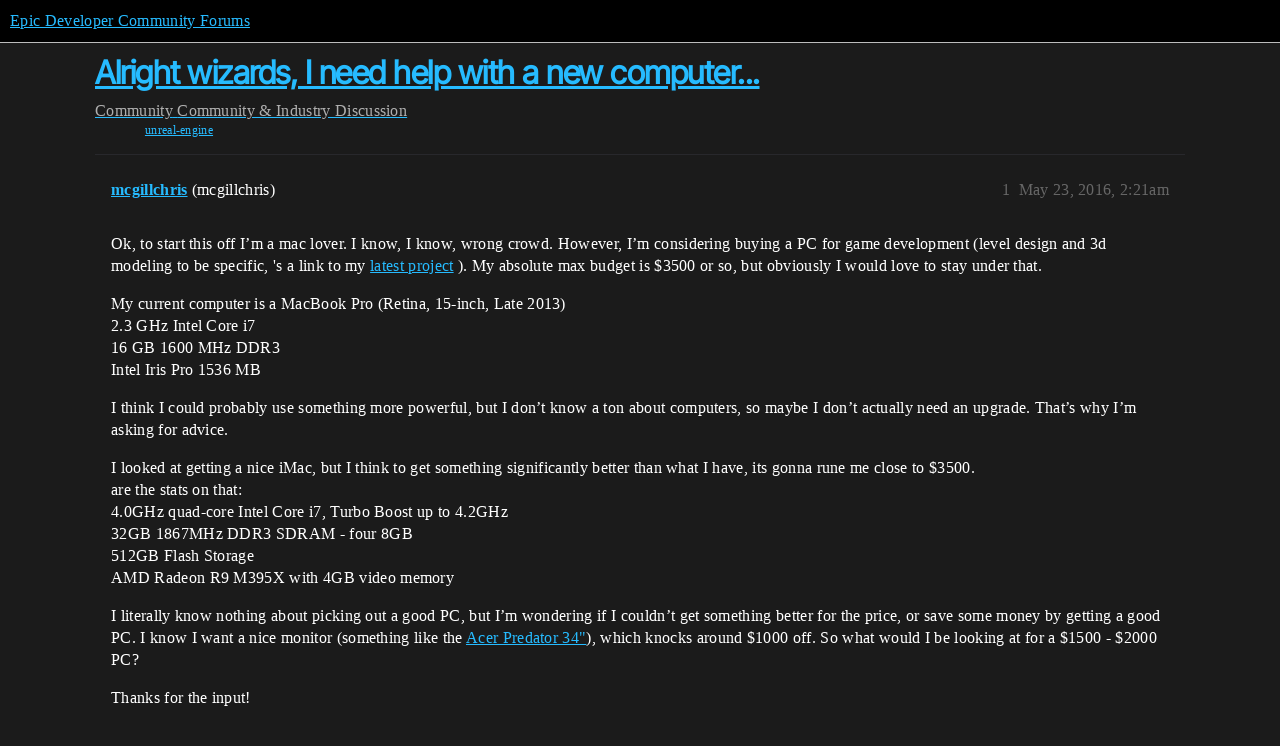

--- FILE ---
content_type: text/html; charset=utf-8
request_url: https://forums.unrealengine.com/t/alright-wizards-i-need-help-with-a-new-computer/64502
body_size: 8604
content:
<!DOCTYPE html>
<html lang="en">
  <head>
    <meta charset="utf-8">
    <title>Alright wizards, I need help with a new computer... - Community &amp; Industry Discussion - Epic Developer Community Forums</title>
    <meta name="description" content="Ok, to start this off I’m a mac lover. I know, I know, wrong crowd. However, I’m considering buying a PC for game development (level design and 3d modeling to be specific, &amp;#39;s a link to my latest project ). My absolute ma&amp;hellip;">
    <meta name="generator" content="Discourse 2026.1.0-latest - https://github.com/discourse/discourse version 7a50e089a0d689eeadfcc6995ad17637d6883e94">
<link rel="icon" type="image/png" href="https://d3kjluh73b9h9o.cloudfront.net/optimized/4X/4/f/c/4fc78ce65be09c7e97b60a65447c99c078aca16b_2_32x32.png">
<link rel="apple-touch-icon" type="image/png" href="https://d3kjluh73b9h9o.cloudfront.net/optimized/4X/7/1/3/713c9d3f58553f0de89543d76a8a3a2779dc9fa4_2_180x180.png">
<meta name="theme-color" media="all" content="#000000">

<meta name="color-scheme" content="dark">

<meta name="viewport" content="width=device-width, initial-scale=1.0, minimum-scale=1.0, viewport-fit=cover">
<link rel="canonical" href="https://forums.unrealengine.com/t/alright-wizards-i-need-help-with-a-new-computer/64502" />


<link rel="search" type="application/opensearchdescription+xml" href="https://forums.unrealengine.com/opensearch.xml" title="Epic Developer Community Forums Search">

    
    <link href="https://d1ap1mz92jnks1.cloudfront.net/stylesheets/color_definitions_default_26_14_b046dbbfbaa042ad750b26db98e5d4d9b897a99a.css?__ws=forums.unrealengine.com" media="all" rel="stylesheet" class="light-scheme" data-scheme-id="26"/>

<link href="https://d1ap1mz92jnks1.cloudfront.net/stylesheets/common_674a1dd2d870fefe802b7b9b132784766531e94b.css?__ws=forums.unrealengine.com" media="all" rel="stylesheet" data-target="common"  />

  <link href="https://d1ap1mz92jnks1.cloudfront.net/stylesheets/mobile_674a1dd2d870fefe802b7b9b132784766531e94b.css?__ws=forums.unrealengine.com" media="(max-width: 39.99999rem)" rel="stylesheet" data-target="mobile"  />
  <link href="https://d1ap1mz92jnks1.cloudfront.net/stylesheets/desktop_674a1dd2d870fefe802b7b9b132784766531e94b.css?__ws=forums.unrealengine.com" media="(min-width: 40rem)" rel="stylesheet" data-target="desktop"  />



    <link href="https://d1ap1mz92jnks1.cloudfront.net/stylesheets/checklist_674a1dd2d870fefe802b7b9b132784766531e94b.css?__ws=forums.unrealengine.com" media="all" rel="stylesheet" data-target="checklist"  />
    <link href="https://d1ap1mz92jnks1.cloudfront.net/stylesheets/discourse-assign_674a1dd2d870fefe802b7b9b132784766531e94b.css?__ws=forums.unrealengine.com" media="all" rel="stylesheet" data-target="discourse-assign"  />
    <link href="https://d1ap1mz92jnks1.cloudfront.net/stylesheets/discourse-data-explorer_674a1dd2d870fefe802b7b9b132784766531e94b.css?__ws=forums.unrealengine.com" media="all" rel="stylesheet" data-target="discourse-data-explorer"  />
    <link href="https://d1ap1mz92jnks1.cloudfront.net/stylesheets/discourse-details_674a1dd2d870fefe802b7b9b132784766531e94b.css?__ws=forums.unrealengine.com" media="all" rel="stylesheet" data-target="discourse-details"  />
    <link href="https://d1ap1mz92jnks1.cloudfront.net/stylesheets/discourse-epic-games_674a1dd2d870fefe802b7b9b132784766531e94b.css?__ws=forums.unrealengine.com" media="all" rel="stylesheet" data-target="discourse-epic-games"  />
    <link href="https://d1ap1mz92jnks1.cloudfront.net/stylesheets/discourse-epic-sso_674a1dd2d870fefe802b7b9b132784766531e94b.css?__ws=forums.unrealengine.com" media="all" rel="stylesheet" data-target="discourse-epic-sso"  />
    <link href="https://d1ap1mz92jnks1.cloudfront.net/stylesheets/discourse-lazy-videos_674a1dd2d870fefe802b7b9b132784766531e94b.css?__ws=forums.unrealengine.com" media="all" rel="stylesheet" data-target="discourse-lazy-videos"  />
    <link href="https://d1ap1mz92jnks1.cloudfront.net/stylesheets/discourse-local-dates_674a1dd2d870fefe802b7b9b132784766531e94b.css?__ws=forums.unrealengine.com" media="all" rel="stylesheet" data-target="discourse-local-dates"  />
    <link href="https://d1ap1mz92jnks1.cloudfront.net/stylesheets/discourse-narrative-bot_674a1dd2d870fefe802b7b9b132784766531e94b.css?__ws=forums.unrealengine.com" media="all" rel="stylesheet" data-target="discourse-narrative-bot"  />
    <link href="https://d1ap1mz92jnks1.cloudfront.net/stylesheets/discourse-presence_674a1dd2d870fefe802b7b9b132784766531e94b.css?__ws=forums.unrealengine.com" media="all" rel="stylesheet" data-target="discourse-presence"  />
    <link href="https://d1ap1mz92jnks1.cloudfront.net/stylesheets/discourse-solved_674a1dd2d870fefe802b7b9b132784766531e94b.css?__ws=forums.unrealengine.com" media="all" rel="stylesheet" data-target="discourse-solved"  />
    <link href="https://d1ap1mz92jnks1.cloudfront.net/stylesheets/discourse-templates_674a1dd2d870fefe802b7b9b132784766531e94b.css?__ws=forums.unrealengine.com" media="all" rel="stylesheet" data-target="discourse-templates"  />
    <link href="https://d1ap1mz92jnks1.cloudfront.net/stylesheets/discourse-topic-voting_674a1dd2d870fefe802b7b9b132784766531e94b.css?__ws=forums.unrealengine.com" media="all" rel="stylesheet" data-target="discourse-topic-voting"  />
    <link href="https://d1ap1mz92jnks1.cloudfront.net/stylesheets/footnote_674a1dd2d870fefe802b7b9b132784766531e94b.css?__ws=forums.unrealengine.com" media="all" rel="stylesheet" data-target="footnote"  />
    <link href="https://d1ap1mz92jnks1.cloudfront.net/stylesheets/hosted-site_674a1dd2d870fefe802b7b9b132784766531e94b.css?__ws=forums.unrealengine.com" media="all" rel="stylesheet" data-target="hosted-site"  />
    <link href="https://d1ap1mz92jnks1.cloudfront.net/stylesheets/poll_674a1dd2d870fefe802b7b9b132784766531e94b.css?__ws=forums.unrealengine.com" media="all" rel="stylesheet" data-target="poll"  />
    <link href="https://d1ap1mz92jnks1.cloudfront.net/stylesheets/spoiler-alert_674a1dd2d870fefe802b7b9b132784766531e94b.css?__ws=forums.unrealengine.com" media="all" rel="stylesheet" data-target="spoiler-alert"  />
    <link href="https://d1ap1mz92jnks1.cloudfront.net/stylesheets/discourse-assign_mobile_674a1dd2d870fefe802b7b9b132784766531e94b.css?__ws=forums.unrealengine.com" media="(max-width: 39.99999rem)" rel="stylesheet" data-target="discourse-assign_mobile"  />
    <link href="https://d1ap1mz92jnks1.cloudfront.net/stylesheets/discourse-epic-games_mobile_674a1dd2d870fefe802b7b9b132784766531e94b.css?__ws=forums.unrealengine.com" media="(max-width: 39.99999rem)" rel="stylesheet" data-target="discourse-epic-games_mobile"  />
    <link href="https://d1ap1mz92jnks1.cloudfront.net/stylesheets/discourse-solved_mobile_674a1dd2d870fefe802b7b9b132784766531e94b.css?__ws=forums.unrealengine.com" media="(max-width: 39.99999rem)" rel="stylesheet" data-target="discourse-solved_mobile"  />
    <link href="https://d1ap1mz92jnks1.cloudfront.net/stylesheets/discourse-topic-voting_mobile_674a1dd2d870fefe802b7b9b132784766531e94b.css?__ws=forums.unrealengine.com" media="(max-width: 39.99999rem)" rel="stylesheet" data-target="discourse-topic-voting_mobile"  />
    <link href="https://d1ap1mz92jnks1.cloudfront.net/stylesheets/discourse-epic-games_desktop_674a1dd2d870fefe802b7b9b132784766531e94b.css?__ws=forums.unrealengine.com" media="(min-width: 40rem)" rel="stylesheet" data-target="discourse-epic-games_desktop"  />
    <link href="https://d1ap1mz92jnks1.cloudfront.net/stylesheets/discourse-topic-voting_desktop_674a1dd2d870fefe802b7b9b132784766531e94b.css?__ws=forums.unrealengine.com" media="(min-width: 40rem)" rel="stylesheet" data-target="discourse-topic-voting_desktop"  />
    <link href="https://d1ap1mz92jnks1.cloudfront.net/stylesheets/poll_desktop_674a1dd2d870fefe802b7b9b132784766531e94b.css?__ws=forums.unrealengine.com" media="(min-width: 40rem)" rel="stylesheet" data-target="poll_desktop"  />

  <link href="https://d1ap1mz92jnks1.cloudfront.net/stylesheets/common_theme_24_ba61eb7120d64056ff56021a993cca7d3c88c3dc.css?__ws=forums.unrealengine.com" media="all" rel="stylesheet" data-target="common_theme" data-theme-id="24" data-theme-name="topic excerpts"/>
<link href="https://d1ap1mz92jnks1.cloudfront.net/stylesheets/common_theme_11_dc6a3cdf1ab11d2c7c7b7de3ebd818c55f2303f6.css?__ws=forums.unrealengine.com" media="all" rel="stylesheet" data-target="common_theme" data-theme-id="11" data-theme-name="topic thumbnails"/>
<link href="https://d1ap1mz92jnks1.cloudfront.net/stylesheets/common_theme_20_9d7606f36a9a8747ef26bc848d0852201642fb45.css?__ws=forums.unrealengine.com" media="all" rel="stylesheet" data-target="common_theme" data-theme-id="20" data-theme-name="verse syntax highlighting"/>
<link href="https://d1ap1mz92jnks1.cloudfront.net/stylesheets/common_theme_30_d4ce8c62436011761614321556691083a4b3c689.css?__ws=forums.unrealengine.com" media="all" rel="stylesheet" data-target="common_theme" data-theme-id="30" data-theme-name="hotfix: ipad scroll topic header"/>
<link href="https://d1ap1mz92jnks1.cloudfront.net/stylesheets/common_theme_34_631549a1517edfe73fb86c9bc63d59c79b5b5820.css?__ws=forums.unrealengine.com" media="all" rel="stylesheet" data-target="common_theme" data-theme-id="34" data-theme-name="hotfixes"/>
<link href="https://d1ap1mz92jnks1.cloudfront.net/stylesheets/common_theme_18_9c136338fe3eb296923334a825a66796cc1c8512.css?__ws=forums.unrealengine.com" media="all" rel="stylesheet" data-target="common_theme" data-theme-id="18" data-theme-name="temporary styles"/>
    <link href="https://d1ap1mz92jnks1.cloudfront.net/stylesheets/mobile_theme_11_72cfd187a99c42990e700513b466cc22160151cd.css?__ws=forums.unrealengine.com" media="(max-width: 39.99999rem)" rel="stylesheet" data-target="mobile_theme" data-theme-id="11" data-theme-name="topic thumbnails"/>
<link href="https://d1ap1mz92jnks1.cloudfront.net/stylesheets/mobile_theme_18_2e1e416c2311d675b7a56058dc59e9228154efe7.css?__ws=forums.unrealengine.com" media="(max-width: 39.99999rem)" rel="stylesheet" data-target="mobile_theme" data-theme-id="18" data-theme-name="temporary styles"/>
    

    
    
        <link rel="alternate nofollow" type="application/rss+xml" title="RSS feed of &#39;Alright wizards, I need help with a new computer...&#39;" href="https://forums.unrealengine.com/t/alright-wizards-i-need-help-with-a-new-computer/64502.rss" />
    <meta property="og:site_name" content="Epic Developer Community Forums" />
<meta property="og:type" content="website" />
<meta name="twitter:card" content="summary_large_image" />
<meta name="twitter:image" content="https://d3kjluh73b9h9o.cloudfront.net/original/4X/2/9/b/29baba797e2c83ded8d953a8b17e3828436ca428.png" />
<meta property="og:image" content="https://d3kjluh73b9h9o.cloudfront.net/original/4X/4/b/2/4b280f634b056c5ef927c55b924c348550827f02.png" />
<meta property="og:url" content="https://forums.unrealengine.com/t/alright-wizards-i-need-help-with-a-new-computer/64502" />
<meta name="twitter:url" content="https://forums.unrealengine.com/t/alright-wizards-i-need-help-with-a-new-computer/64502" />
<meta property="og:title" content="Alright wizards, I need help with a new computer..." />
<meta name="twitter:title" content="Alright wizards, I need help with a new computer..." />
<meta property="og:description" content="Ok, to start this off I’m a mac lover. I know, I know, wrong crowd. However, I’m considering buying a PC for game development (level design and 3d modeling to be specific, &#39;s a link to my latest project ). My absolute max budget is $3500 or so, but obviously I would love to stay under that.  My current computer is a MacBook Pro (Retina, 15-inch, Late 2013)  2.3 GHz Intel Core i7  16 GB 1600 MHz DDR3  Intel Iris Pro 1536 MB  I think I could probably use something more powerful, but I don’t know a..." />
<meta name="twitter:description" content="Ok, to start this off I’m a mac lover. I know, I know, wrong crowd. However, I’m considering buying a PC for game development (level design and 3d modeling to be specific, &#39;s a link to my latest project ). My absolute max budget is $3500 or so, but obviously I would love to stay under that.  My current computer is a MacBook Pro (Retina, 15-inch, Late 2013)  2.3 GHz Intel Core i7  16 GB 1600 MHz DDR3  Intel Iris Pro 1536 MB  I think I could probably use something more powerful, but I don’t know a..." />
<meta property="og:article:section" content="Community" />
<meta property="og:article:section:color" content="1b1b1b" />
<meta property="og:article:section" content="Community &amp; Industry Discussion" />
<meta property="og:article:section:color" content="2AE5B3" />
<meta property="og:article:tag" content="unreal-engine" />
<meta property="article:published_time" content="2016-05-23T02:21:18+00:00" />
<meta property="og:ignore_canonical" content="true" />

        <link rel="next" href="/t/alright-wizards-i-need-help-with-a-new-computer/64502?page=2">

    
  </head>
  <body class="crawler ">
    
    <header>
  <a href="/">Epic Developer Community Forums</a>
</header>

    <div id="main-outlet" class="wrap" role="main">
        <div id="topic-title">
    <h1>
      <a href="/t/alright-wizards-i-need-help-with-a-new-computer/64502">Alright wizards, I need help with a new computer...</a>
    </h1>

      <div class="topic-category" itemscope itemtype="http://schema.org/BreadcrumbList">
          <span itemprop="itemListElement" itemscope itemtype="http://schema.org/ListItem">
            <a href="/c/community/12" class="badge-wrapper bullet" itemprop="item">
              <span class='badge-category-bg' style='background-color: #1b1b1b'></span>
              <span class='badge-category clear-badge'>
                <span class='category-name' itemprop='name'>Community</span>
              </span>
            </a>
            <meta itemprop="position" content="1" />
          </span>
          <span itemprop="itemListElement" itemscope itemtype="http://schema.org/ListItem">
            <a href="/c/community/community-industry-discussion/57" class="badge-wrapper bullet" itemprop="item">
              <span class='badge-category-bg' style='background-color: #2AE5B3'></span>
              <span class='badge-category clear-badge'>
                <span class='category-name' itemprop='name'>Community &amp; Industry Discussion</span>
              </span>
            </a>
            <meta itemprop="position" content="2" />
          </span>
      </div>

      <div class="topic-category">
        <div class='discourse-tags list-tags'>
            <a href='https://forums.unrealengine.com/tag/unreal-engine' class='discourse-tag' rel="tag">unreal-engine</a>
        </div>
      </div>
  </div>

  

    <div itemscope itemtype='http://schema.org/DiscussionForumPosting'>
      <meta itemprop='headline' content='Alright wizards, I need help with a new computer...'>
      <link itemprop='url' href='https://forums.unrealengine.com/t/alright-wizards-i-need-help-with-a-new-computer/64502'>
      <meta itemprop='datePublished' content='2016-05-23T02:21:18Z'>
        <meta itemprop='articleSection' content='Community &amp; Industry Discussion'>
      <meta itemprop='keywords' content='unreal-engine'>
      <div itemprop='publisher' itemscope itemtype="http://schema.org/Organization">
        <meta itemprop='name' content='Epic Games, Inc.'>
          <div itemprop='logo' itemscope itemtype="http://schema.org/ImageObject">
            <meta itemprop='url' content='https://d3kjluh73b9h9o.cloudfront.net/original/4X/7/1/3/713c9d3f58553f0de89543d76a8a3a2779dc9fa4.png'>
          </div>
      </div>


          <div id='post_1'  class='topic-body crawler-post'>
            <div class='crawler-post-meta'>
              <span class="creator" itemprop="author" itemscope itemtype="http://schema.org/Person">
                <a itemprop="url" rel='nofollow' href='https://forums.unrealengine.com/u/mcgillchris'><span itemprop='name'>mcgillchris</span></a>
                (mcgillchris)
              </span>

                <link itemprop="mainEntityOfPage" href="https://forums.unrealengine.com/t/alright-wizards-i-need-help-with-a-new-computer/64502">


              <span class="crawler-post-infos">
                  <time  datetime='2016-05-23T02:21:18Z' class='post-time'>
                    May 23, 2016,  2:21am
                  </time>
                  <meta itemprop='dateModified' content='2016-05-23T02:21:18Z'>
              <span itemprop='position'>1</span>
              </span>
            </div>
            <div class='post' itemprop='text'>
              <p>Ok, to start this off I’m a mac lover. I know, I know, wrong crowd. However, I’m considering buying a PC for game development (level design and 3d modeling to be specific, 's a link to my <a href="http://mcgillchris.cgsociety.org/art/game-ue4-unreal-engine-level-4-design-substance-painter-old-forest-nature-3d-1366348" rel="noopener nofollow ugc">latest project</a> ). My absolute max budget is $3500 or so, but obviously I would love to stay under that.</p>
<p>My current computer is a MacBook Pro (Retina, 15-inch, Late 2013)<br>
2.3 GHz Intel Core i7<br>
16 GB 1600 MHz DDR3<br>
Intel Iris Pro 1536 MB</p>
<p>I think I could probably use something more powerful, but I don’t know a ton about computers, so maybe I don’t actually need an upgrade. That’s why I’m asking for advice.</p>
<p>I looked at getting a nice iMac, but I think to get something significantly better than what I have, its gonna rune me close to $3500.<br>
are the stats on that:<br>
4.0GHz quad-core Intel Core i7, Turbo Boost up to 4.2GHz<br>
32GB 1867MHz DDR3 SDRAM - four 8GB<br>
512GB Flash Storage<br>
AMD Radeon R9 M395X with 4GB video memory</p>
<p>I literally know nothing about picking out a good PC, but I’m wondering if I couldn’t get something better for the price, or save some money by getting a good PC. I know I want a nice monitor (something like the <a href="http://www.amazon.com/Acer-Predator-UltraWide-Widescreen-X34/dp/B016GNX4SE/ref=sr_1_1?s=pc&amp;ie=UTF8&amp;qid=1463969850&amp;sr=1-1&amp;keywords=acer+predator+x34" rel="noopener nofollow ugc">Acer Predator 34"</a>), which knocks around $1000 off. So what would I be looking at for a $1500 - $2000 PC?</p>
<p>Thanks for the input!</p>
            </div>

            <div itemprop="interactionStatistic" itemscope itemtype="http://schema.org/InteractionCounter">
              <meta itemprop="interactionType" content="http://schema.org/LikeAction"/>
              <meta itemprop="userInteractionCount" content="0" />
              <span class='post-likes'></span>
            </div>


            
          </div>
          <div id='post_2' itemprop='comment' itemscope itemtype='http://schema.org/Comment' class='topic-body crawler-post'>
            <div class='crawler-post-meta'>
              <span class="creator" itemprop="author" itemscope itemtype="http://schema.org/Person">
                <a itemprop="url" rel='nofollow' href='https://forums.unrealengine.com/u/darthviper107'><span itemprop='name'>darthviper107</span></a>
                (darthviper107)
              </span>



              <span class="crawler-post-infos">
                  <time itemprop='datePublished' datetime='2016-05-23T02:49:10Z' class='post-time'>
                    May 23, 2016,  2:49am
                  </time>
                  <meta itemprop='dateModified' content='2016-05-23T02:49:10Z'>
              <span itemprop='position'>2</span>
              </span>
            </div>
            <div class='post' itemprop='text'>
              <p>If you want to go with PC you can get something way better than that.</p>
<p>For example:<br>
i7 5820 $390<br>
GTX 1080 Graphics Card: $600<br>
32GB 2400Mhz RAM $150<br>
Motherboard $300<br>
500GB SSD $160<br>
800W Power Supply $100</p>
<p>Besides that you would need a CPU cooler, disc drive (DVD or blu-ray) a case and a copy of Windows.<br>
Of course some of those things you can switch for something cheaper, like the GPU you could get a GTX 1070 instead which is still great but costs $380<br>
Some things you have to wait until they come out, the 1080 comes out end of this week, the 1070 comes out June 10th, and if you want to wait and see then Intel will be producing new CPU’s to replace the i7 5820 line, so the 6820 will be coming at some point later this year.</p>
            </div>

            <div itemprop="interactionStatistic" itemscope itemtype="http://schema.org/InteractionCounter">
              <meta itemprop="interactionType" content="http://schema.org/LikeAction"/>
              <meta itemprop="userInteractionCount" content="0" />
              <span class='post-likes'></span>
            </div>


            
          </div>
          <div id='post_3' itemprop='comment' itemscope itemtype='http://schema.org/Comment' class='topic-body crawler-post'>
            <div class='crawler-post-meta'>
              <span class="creator" itemprop="author" itemscope itemtype="http://schema.org/Person">
                <a itemprop="url" rel='nofollow' href='https://forums.unrealengine.com/u/mcgillchris'><span itemprop='name'>mcgillchris</span></a>
                (mcgillchris)
              </span>



              <span class="crawler-post-infos">
                  <time itemprop='datePublished' datetime='2016-05-23T02:55:06Z' class='post-time'>
                    May 23, 2016,  2:55am
                  </time>
                  <meta itemprop='dateModified' content='2016-05-23T02:55:06Z'>
              <span itemprop='position'>3</span>
              </span>
            </div>
            <div class='post' itemprop='text'>
              <p>Thanks for the help <a class="mention" href="/u/anonymous_user_eb6c80a1">@anonymous_user_eb6c80a1</a>. Its the performance difference in the GTX 1080 and the 1070 fairly significant? And any sites you would recommend for getting custom PC?</p>
            </div>

            <div itemprop="interactionStatistic" itemscope itemtype="http://schema.org/InteractionCounter">
              <meta itemprop="interactionType" content="http://schema.org/LikeAction"/>
              <meta itemprop="userInteractionCount" content="0" />
              <span class='post-likes'></span>
            </div>


            
          </div>
          <div id='post_4' itemprop='comment' itemscope itemtype='http://schema.org/Comment' class='topic-body crawler-post'>
            <div class='crawler-post-meta'>
              <span class="creator" itemprop="author" itemscope itemtype="http://schema.org/Person">
                <a itemprop="url" rel='nofollow' href='https://forums.unrealengine.com/u/mcgillchris'><span itemprop='name'>mcgillchris</span></a>
                (mcgillchris)
              </span>


                <link itemprop="image" href="https://d3kjluh73b9h9o.cloudfront.net/original/3X/d/2/d2123cab262ef24a6adea1b8edd8dab032668cca.png">

              <span class="crawler-post-infos">
                  <time itemprop='datePublished' datetime='2016-05-23T12:19:10Z' class='post-time'>
                    May 23, 2016, 12:19pm
                  </time>
                  <meta itemprop='dateModified' content='2021-04-15T22:44:57Z'>
              <span itemprop='position'>4</span>
              </span>
            </div>
            <div class='post' itemprop='text'>
              <p>Something along these lines, but with the GTX 1080 instead of the 980ti?</p>
<p><div class="lightbox-wrapper"><a class="lightbox" href="https://d3kjluh73b9h9o.cloudfront.net/original/3X/d/2/d2123cab262ef24a6adea1b8edd8dab032668cca.png" data-download-href="/uploads/short-url/tYnlab6DBO29nhH47H7AGmD70bE.png?dl=1" title="Screen Shot 2016-05-23 at 8.15.39 AM.png" rel="noopener nofollow ugc"><img src="https://d3kjluh73b9h9o.cloudfront.net/optimized/3X/d/2/d2123cab262ef24a6adea1b8edd8dab032668cca_2_546x500.png" alt="Screen Shot 2016-05-23 at 8.15.39 AM.png" data-base62-sha1="tYnlab6DBO29nhH47H7AGmD70bE" width="546" height="500" srcset="https://d3kjluh73b9h9o.cloudfront.net/optimized/3X/d/2/d2123cab262ef24a6adea1b8edd8dab032668cca_2_546x500.png, https://d3kjluh73b9h9o.cloudfront.net/optimized/3X/d/2/d2123cab262ef24a6adea1b8edd8dab032668cca_2_819x750.png 1.5x, https://d3kjluh73b9h9o.cloudfront.net/optimized/3X/d/2/d2123cab262ef24a6adea1b8edd8dab032668cca_2_1092x1000.png 2x" data-small-upload="https://d3kjluh73b9h9o.cloudfront.net/optimized/3X/d/2/d2123cab262ef24a6adea1b8edd8dab032668cca_2_10x10.png"><div class="meta">
<svg class="fa d-icon d-icon-far-image svg-icon" aria-hidden="true"><use xlink:href="#far-image"></use></svg><span class="filename">Screen Shot 2016-05-23 at 8.15.39 AM.png</span><span class="informations">1608×1472 233 KB</span><svg class="fa d-icon d-icon-discourse-expand svg-icon" aria-hidden="true"><use xlink:href="#discourse-expand"></use></svg>
</div></a></div></p>
            </div>

            <div itemprop="interactionStatistic" itemscope itemtype="http://schema.org/InteractionCounter">
              <meta itemprop="interactionType" content="http://schema.org/LikeAction"/>
              <meta itemprop="userInteractionCount" content="0" />
              <span class='post-likes'></span>
            </div>


            
          </div>
          <div id='post_5' itemprop='comment' itemscope itemtype='http://schema.org/Comment' class='topic-body crawler-post'>
            <div class='crawler-post-meta'>
              <span class="creator" itemprop="author" itemscope itemtype="http://schema.org/Person">
                <a itemprop="url" rel='nofollow' href='https://forums.unrealengine.com/u/darthviper107'><span itemprop='name'>darthviper107</span></a>
                (darthviper107)
              </span>



              <span class="crawler-post-infos">
                  <time itemprop='datePublished' datetime='2016-05-23T17:20:08Z' class='post-time'>
                    May 23, 2016,  5:20pm
                  </time>
                  <meta itemprop='dateModified' content='2016-05-23T17:20:08Z'>
              <span itemprop='position'>5</span>
              </span>
            </div>
            <div class='post' itemprop='text'>
              <p>I would look up the reviews on the SSD and the CPU cooler to make sure they are good. Also, you’ll probably need a bigger power supply, like 800W</p>
<p>I’d also recommend looking at a cheaper monitor option, that’s very expensive and I’m not sure it’s worth the money unless it’s just something you really really want.</p>
            </div>

            <div itemprop="interactionStatistic" itemscope itemtype="http://schema.org/InteractionCounter">
              <meta itemprop="interactionType" content="http://schema.org/LikeAction"/>
              <meta itemprop="userInteractionCount" content="0" />
              <span class='post-likes'></span>
            </div>


            
          </div>
          <div id='post_6' itemprop='comment' itemscope itemtype='http://schema.org/Comment' class='topic-body crawler-post'>
            <div class='crawler-post-meta'>
              <span class="creator" itemprop="author" itemscope itemtype="http://schema.org/Person">
                <a itemprop="url" rel='nofollow' href='https://forums.unrealengine.com/u/mcgillchris'><span itemprop='name'>mcgillchris</span></a>
                (mcgillchris)
              </span>


                <link itemprop="image" href="https://d3kjluh73b9h9o.cloudfront.net/original/3X/f/9/f975d067e379ad72749c886875bc149d254d2b8a.png">

              <span class="crawler-post-infos">
                  <time itemprop='datePublished' datetime='2016-05-26T14:23:38Z' class='post-time'>
                    May 26, 2016,  2:23pm
                  </time>
                  <meta itemprop='dateModified' content='2016-05-26T14:23:38Z'>
              <span itemprop='position'>6</span>
              </span>
            </div>
            <div class='post' itemprop='text'>
              <p>Thanks <a class="mention" href="/u/anonymous_user_eb6c80a1">@anonymous_user_eb6c80a1</a>, I do realize the screen is pricey, but I was thinking it would give me the options I need as an artist/designer and as a game dev. But then I might just be trying to justify it haha.<br>
After digging a little more and doing some more research, 's what I’ve landed on. I know I can cut the price down with a cheaper (much cheaper) monitor option, but other than that, does it look like I’m going overkill in any area? Or any compatibility issues I may not be aware of? To clarify I do pretty graphically intense level design, as well as texturing and some 3d modeling.</p>
<p><div class="lightbox-wrapper"><a class="lightbox" href="https://d3kjluh73b9h9o.cloudfront.net/original/3X/f/9/f975d067e379ad72749c886875bc149d254d2b8a.png" data-download-href="/uploads/short-url/zAPiWWcMcZ9epkaJTy4fe0CwgEW.png?dl=1" title="Screen Shot 2016-05-26 at 10.22.22 AM.png" rel="noopener nofollow ugc"><img src="https://d3kjluh73b9h9o.cloudfront.net/optimized/3X/f/9/f975d067e379ad72749c886875bc149d254d2b8a_2_415x500.png" alt="Screen Shot 2016-05-26 at 10.22.22 AM.png" data-base62-sha1="zAPiWWcMcZ9epkaJTy4fe0CwgEW" width="415" height="500" srcset="https://d3kjluh73b9h9o.cloudfront.net/optimized/3X/f/9/f975d067e379ad72749c886875bc149d254d2b8a_2_415x500.png, https://d3kjluh73b9h9o.cloudfront.net/optimized/3X/f/9/f975d067e379ad72749c886875bc149d254d2b8a_2_622x750.png 1.5x, https://d3kjluh73b9h9o.cloudfront.net/optimized/3X/f/9/f975d067e379ad72749c886875bc149d254d2b8a_2_830x1000.png 2x" data-dominant-color="E6EAED"><div class="meta">
<svg class="fa d-icon d-icon-far-image svg-icon" aria-hidden="true"><use href="#far-image"></use></svg><span class="filename">Screen Shot 2016-05-26 at 10.22.22 AM.png</span><span class="informations">1358×1634 263 KB</span><svg class="fa d-icon d-icon-discourse-expand svg-icon" aria-hidden="true"><use href="#discourse-expand"></use></svg>
</div></a></div></p>
            </div>

            <div itemprop="interactionStatistic" itemscope itemtype="http://schema.org/InteractionCounter">
              <meta itemprop="interactionType" content="http://schema.org/LikeAction"/>
              <meta itemprop="userInteractionCount" content="0" />
              <span class='post-likes'></span>
            </div>


            
          </div>
          <div id='post_7' itemprop='comment' itemscope itemtype='http://schema.org/Comment' class='topic-body crawler-post'>
            <div class='crawler-post-meta'>
              <span class="creator" itemprop="author" itemscope itemtype="http://schema.org/Person">
                <a itemprop="url" rel='nofollow' href='https://forums.unrealengine.com/u/Shirk'><span itemprop='name'>Shirk</span></a>
                (Shirk)
              </span>



              <span class="crawler-post-infos">
                  <time itemprop='datePublished' datetime='2016-05-26T15:09:39Z' class='post-time'>
                    May 26, 2016,  3:09pm
                  </time>
                  <meta itemprop='dateModified' content='2016-05-26T15:09:39Z'>
              <span itemprop='position'>7</span>
              </span>
            </div>
            <div class='post' itemprop='text'>
              <p>I dont believe you need a dedicated network adapter as most motherboards have one built in, although not sure about that model. As for the monitor, I would seriously consider scrapping it and buying 2-3 cheaper monitors, as using more than one monitor can tremendously speed up productivity. Also I see that the monitor is 100Hz, but if youre just doing development and not streaming or hardcore gaming, then a higher refresh rate isnt really needed and will just drive up the price of the monitor. If I were to suggest other monitors I would look for some that are 1080-2k and probably 60Hz so you can get more for your money, because like I said, productivity goes up with more than one monitor and that is definitely something you want, its worth getting two monitors that arent as good as one because you can do much more with the two. You can have your modeler open on one monitor, UE4 open in another, and your internet in the third (if you decide on three) which will make switch back and forth much easier.</p>
<p>As for the graphics card, I would highly, highly recommend not attempting to buy one until the 1080 is released, as well as its benchmarks, and if you can wait a little longer, wait for third party 1080s to start popping up from other companies, because generally those are better than the first release. The 1080 is much better than any existing cards, and if you are in the US, and it is around $600 then it will definitely be worth it.</p>
            </div>

            <div itemprop="interactionStatistic" itemscope itemtype="http://schema.org/InteractionCounter">
              <meta itemprop="interactionType" content="http://schema.org/LikeAction"/>
              <meta itemprop="userInteractionCount" content="0" />
              <span class='post-likes'></span>
            </div>


            
          </div>
          <div id='post_8' itemprop='comment' itemscope itemtype='http://schema.org/Comment' class='topic-body crawler-post'>
            <div class='crawler-post-meta'>
              <span class="creator" itemprop="author" itemscope itemtype="http://schema.org/Person">
                <a itemprop="url" rel='nofollow' href='https://forums.unrealengine.com/u/mcgillchris'><span itemprop='name'>mcgillchris</span></a>
                (mcgillchris)
              </span>



              <span class="crawler-post-infos">
                  <time itemprop='datePublished' datetime='2016-05-26T15:26:24Z' class='post-time'>
                    May 26, 2016,  3:26pm
                  </time>
                  <meta itemprop='dateModified' content='2016-05-26T15:26:24Z'>
              <span itemprop='position'>8</span>
              </span>
            </div>
            <div class='post' itemprop='text'>
              <p>Thanks for the input <a class="mention" href="/u/shirk">@shirk</a>! I probably will end up waiting for the third party 1080’s, as I’m not in a super rush. And the monitor I’m looking at in an ultra-wide 34", from my research I was thinking I could use it as if it were 2 monitors when I wanted to, or just one, depending on the situation. And speaking of the 100Hz, its also has G-Sync and such, which really drives the price up. So do you think stuff like that isn’t necessary/helpful for a game developer?</p>
            </div>

            <div itemprop="interactionStatistic" itemscope itemtype="http://schema.org/InteractionCounter">
              <meta itemprop="interactionType" content="http://schema.org/LikeAction"/>
              <meta itemprop="userInteractionCount" content="0" />
              <span class='post-likes'></span>
            </div>


            
          </div>
          <div id='post_9' itemprop='comment' itemscope itemtype='http://schema.org/Comment' class='topic-body crawler-post'>
            <div class='crawler-post-meta'>
              <span class="creator" itemprop="author" itemscope itemtype="http://schema.org/Person">
                <a itemprop="url" rel='nofollow' href='https://forums.unrealengine.com/u/mcgillchris'><span itemprop='name'>mcgillchris</span></a>
                (mcgillchris)
              </span>



              <span class="crawler-post-infos">
                  <time itemprop='datePublished' datetime='2016-05-26T15:33:17Z' class='post-time'>
                    May 26, 2016,  3:33pm
                  </time>
                  <meta itemprop='dateModified' content='2016-05-26T15:33:17Z'>
              <span itemprop='position'>9</span>
              </span>
            </div>
            <div class='post' itemprop='text'>
              <p>Also forgot to mention I’m a graphic designer as well, so having at least WQHD rez is important. <a href="http://.amazon.com/Samsung-34-Inch-LED-Lit-Monitor-S34E790C/dp/B00Q7VCSGU/ref=as_li_ss_tl?ie=UTF8&amp;linkCode=sl1&amp;tag=dt-incontent-btn-20&amp;linkId=4ff3b631891bee538cc169da932a5031" rel="noopener nofollow ugc">THIS</a> is a much more budget friendly one without all the fancy gaming features.</p>
            </div>

            <div itemprop="interactionStatistic" itemscope itemtype="http://schema.org/InteractionCounter">
              <meta itemprop="interactionType" content="http://schema.org/LikeAction"/>
              <meta itemprop="userInteractionCount" content="0" />
              <span class='post-likes'></span>
            </div>


            
          </div>
          <div id='post_10' itemprop='comment' itemscope itemtype='http://schema.org/Comment' class='topic-body crawler-post'>
            <div class='crawler-post-meta'>
              <span class="creator" itemprop="author" itemscope itemtype="http://schema.org/Person">
                <a itemprop="url" rel='nofollow' href='https://forums.unrealengine.com/u/darthviper107'><span itemprop='name'>darthviper107</span></a>
                (darthviper107)
              </span>



              <span class="crawler-post-infos">
                  <time itemprop='datePublished' datetime='2016-05-26T16:07:19Z' class='post-time'>
                    May 26, 2016,  4:07pm
                  </time>
                  <meta itemprop='dateModified' content='2016-05-26T16:07:19Z'>
              <span itemprop='position'>10</span>
              </span>
            </div>
            <div class='post' itemprop='text'>
              <p>I highly recommend getting 2 monitors rather than the one big one–I don’t think the big one will help all that much, it’s just cool. At home I use 2 Asus 144hz monitors and it’s great. The higher refresh rate is definitely noticeable in stuff like 3ds Max as well.<br>
That motherboard also does have a network port, so you don’t need to get a separate card</p>
            </div>

            <div itemprop="interactionStatistic" itemscope itemtype="http://schema.org/InteractionCounter">
              <meta itemprop="interactionType" content="http://schema.org/LikeAction"/>
              <meta itemprop="userInteractionCount" content="0" />
              <span class='post-likes'></span>
            </div>


            
          </div>
          <div id='post_11' itemprop='comment' itemscope itemtype='http://schema.org/Comment' class='topic-body crawler-post'>
            <div class='crawler-post-meta'>
              <span class="creator" itemprop="author" itemscope itemtype="http://schema.org/Person">
                <a itemprop="url" rel='nofollow' href='https://forums.unrealengine.com/u/mcgillchris'><span itemprop='name'>mcgillchris</span></a>
                (mcgillchris)
              </span>



              <span class="crawler-post-infos">
                  <time itemprop='datePublished' datetime='2016-05-26T16:44:47Z' class='post-time'>
                    May 26, 2016,  4:44pm
                  </time>
                  <meta itemprop='dateModified' content='2016-05-26T16:44:47Z'>
              <span itemprop='position'>11</span>
              </span>
            </div>
            <div class='post' itemprop='text'>
              <p>Thanks <a class="mention" href="/u/anonymous_user_eb6c80a1">@anonymous_user_eb6c80a1</a>! Very helpful</p>
            </div>

            <div itemprop="interactionStatistic" itemscope itemtype="http://schema.org/InteractionCounter">
              <meta itemprop="interactionType" content="http://schema.org/LikeAction"/>
              <meta itemprop="userInteractionCount" content="0" />
              <span class='post-likes'></span>
            </div>


            
          </div>
          <div id='post_12' itemprop='comment' itemscope itemtype='http://schema.org/Comment' class='topic-body crawler-post'>
            <div class='crawler-post-meta'>
              <span class="creator" itemprop="author" itemscope itemtype="http://schema.org/Person">
                <a itemprop="url" rel='nofollow' href='https://forums.unrealengine.com/u/anonymous_user_f54268a3'><span itemprop='name'>anonymous_user_f54268a3</span></a>
                (anonymous_user_f54268a3)
              </span>



              <span class="crawler-post-infos">
                  <time itemprop='datePublished' datetime='2016-05-26T17:10:51Z' class='post-time'>
                    May 26, 2016,  5:10pm
                  </time>
                  <meta itemprop='dateModified' content='2016-05-26T17:10:51Z'>
              <span itemprop='position'>12</span>
              </span>
            </div>
            <div class='post' itemprop='text'>
              <p>You can get a much faster processor, with more cores for the money if you go AMD instead of Intel.</p>
            </div>

            <div itemprop="interactionStatistic" itemscope itemtype="http://schema.org/InteractionCounter">
              <meta itemprop="interactionType" content="http://schema.org/LikeAction"/>
              <meta itemprop="userInteractionCount" content="0" />
              <span class='post-likes'></span>
            </div>


            
          </div>
          <div id='post_13' itemprop='comment' itemscope itemtype='http://schema.org/Comment' class='topic-body crawler-post'>
            <div class='crawler-post-meta'>
              <span class="creator" itemprop="author" itemscope itemtype="http://schema.org/Person">
                <a itemprop="url" rel='nofollow' href='https://forums.unrealengine.com/u/mcgillchris'><span itemprop='name'>mcgillchris</span></a>
                (mcgillchris)
              </span>



              <span class="crawler-post-infos">
                  <time itemprop='datePublished' datetime='2016-05-26T17:29:25Z' class='post-time'>
                    May 26, 2016,  5:29pm
                  </time>
                  <meta itemprop='dateModified' content='2016-05-26T17:29:25Z'>
              <span itemprop='position'>13</span>
              </span>
            </div>
            <div class='post' itemprop='text'>
              <p>What would you suggest @?</p>
            </div>

            <div itemprop="interactionStatistic" itemscope itemtype="http://schema.org/InteractionCounter">
              <meta itemprop="interactionType" content="http://schema.org/LikeAction"/>
              <meta itemprop="userInteractionCount" content="0" />
              <span class='post-likes'></span>
            </div>


            
          </div>
          <div id='post_14' itemprop='comment' itemscope itemtype='http://schema.org/Comment' class='topic-body crawler-post'>
            <div class='crawler-post-meta'>
              <span class="creator" itemprop="author" itemscope itemtype="http://schema.org/Person">
                <a itemprop="url" rel='nofollow' href='https://forums.unrealengine.com/u/darthviper107'><span itemprop='name'>darthviper107</span></a>
                (darthviper107)
              </span>



              <span class="crawler-post-infos">
                  <time itemprop='datePublished' datetime='2016-05-26T18:01:21Z' class='post-time'>
                    May 26, 2016,  6:01pm
                  </time>
                  <meta itemprop='dateModified' content='2016-05-26T18:01:21Z'>
              <span itemprop='position'>14</span>
              </span>
            </div>
            <div class='post' itemprop='text'>
              <p>More cores doesn’t equal more speed, AMD doesn’t have anything that competes at that level, the fastest AMD desktop processor is the FX-9590 which isn’t as fast as the 5820k</p>
<p>The only thing as far as processors go is that the 5820k is Haswell-E and they will be releasing Broadwell-E sometime this year which will replace it, but not sure when that will be. Luckily they use the same socket so whatever you get right now if you wanted to upgrade the CPU when the new ones come out you can just switch out the CPU’s</p>
            </div>

            <div itemprop="interactionStatistic" itemscope itemtype="http://schema.org/InteractionCounter">
              <meta itemprop="interactionType" content="http://schema.org/LikeAction"/>
              <meta itemprop="userInteractionCount" content="0" />
              <span class='post-likes'></span>
            </div>


            
          </div>
          <div id='post_15' itemprop='comment' itemscope itemtype='http://schema.org/Comment' class='topic-body crawler-post'>
            <div class='crawler-post-meta'>
              <span class="creator" itemprop="author" itemscope itemtype="http://schema.org/Person">
                <a itemprop="url" rel='nofollow' href='https://forums.unrealengine.com/u/anonymous_user_f54268a3'><span itemprop='name'>anonymous_user_f54268a3</span></a>
                (anonymous_user_f54268a3)
              </span>



              <span class="crawler-post-infos">
                  <time itemprop='datePublished' datetime='2016-05-26T18:12:16Z' class='post-time'>
                    May 26, 2016,  6:12pm
                  </time>
                  <meta itemprop='dateModified' content='2016-05-26T18:12:16Z'>
              <span itemprop='position'>15</span>
              </span>
            </div>
            <div class='post' itemprop='text'>
              <p>Most of this page is faster than that Intel at 3.3. [http://.newegg.com/Product/ProductList.aspx?Submit=ENE&amp;IsNodeId=1&amp;N=100007671 50001028 600213780&amp;cm_sp=Cat_CPU-Processors_2-<em>-Visnav-</em>-AMD-FX_2](http://.newegg.com/Product/ProductList.aspx?Submit=ENE&amp;IsNodeId=1&amp;N=100007671 50001028 600213780&amp;cm_sp=Cat_CPU-Processors_2-<em>-Visnav-</em>-AMD-FX_2)</p>
            </div>

            <div itemprop="interactionStatistic" itemscope itemtype="http://schema.org/InteractionCounter">
              <meta itemprop="interactionType" content="http://schema.org/LikeAction"/>
              <meta itemprop="userInteractionCount" content="0" />
              <span class='post-likes'></span>
            </div>


            
          </div>
          <div id='post_16' itemprop='comment' itemscope itemtype='http://schema.org/Comment' class='topic-body crawler-post'>
            <div class='crawler-post-meta'>
              <span class="creator" itemprop="author" itemscope itemtype="http://schema.org/Person">
                <a itemprop="url" rel='nofollow' href='https://forums.unrealengine.com/u/darthviper107'><span itemprop='name'>darthviper107</span></a>
                (darthviper107)
              </span>



              <span class="crawler-post-infos">
                  <time itemprop='datePublished' datetime='2016-05-26T18:15:35Z' class='post-time'>
                    May 26, 2016,  6:15pm
                  </time>
                  <meta itemprop='dateModified' content='2016-05-26T18:15:35Z'>
              <span itemprop='position'>16</span>
              </span>
            </div>
            <div class='post' itemprop='text'>
              <p>It’s not:<br>
http://.cpubenchmark.net/compare.php?cmp]=2340&amp;cmp]=2014</p>
            </div>

            <div itemprop="interactionStatistic" itemscope itemtype="http://schema.org/InteractionCounter">
              <meta itemprop="interactionType" content="http://schema.org/LikeAction"/>
              <meta itemprop="userInteractionCount" content="0" />
              <span class='post-likes'></span>
            </div>


            
          </div>
          <div id='post_17' itemprop='comment' itemscope itemtype='http://schema.org/Comment' class='topic-body crawler-post'>
            <div class='crawler-post-meta'>
              <span class="creator" itemprop="author" itemscope itemtype="http://schema.org/Person">
                <a itemprop="url" rel='nofollow' href='https://forums.unrealengine.com/u/anonymous_user_f54268a3'><span itemprop='name'>anonymous_user_f54268a3</span></a>
                (anonymous_user_f54268a3)
              </span>



              <span class="crawler-post-infos">
                  <time itemprop='datePublished' datetime='2016-05-26T18:26:50Z' class='post-time'>
                    May 26, 2016,  6:26pm
                  </time>
                  <meta itemprop='dateModified' content='2016-05-26T18:26:50Z'>
              <span itemprop='position'>17</span>
              </span>
            </div>
            <div class='post' itemprop='text'>
              <p>The AMD use more power, basically they run hotter and that is there downside. But, they are faster for the price.</p>
<p>That link didn’t work, or the browser I’m forced to use right now won’t load it correctly.</p>
            </div>

            <div itemprop="interactionStatistic" itemscope itemtype="http://schema.org/InteractionCounter">
              <meta itemprop="interactionType" content="http://schema.org/LikeAction"/>
              <meta itemprop="userInteractionCount" content="0" />
              <span class='post-likes'></span>
            </div>


            
          </div>
          <div id='post_18' itemprop='comment' itemscope itemtype='http://schema.org/Comment' class='topic-body crawler-post'>
            <div class='crawler-post-meta'>
              <span class="creator" itemprop="author" itemscope itemtype="http://schema.org/Person">
                <a itemprop="url" rel='nofollow' href='https://forums.unrealengine.com/u/darthviper107'><span itemprop='name'>darthviper107</span></a>
                (darthviper107)
              </span>



              <span class="crawler-post-infos">
                  <time itemprop='datePublished' datetime='2016-05-26T18:30:24Z' class='post-time'>
                    May 26, 2016,  6:30pm
                  </time>
                  <meta itemprop='dateModified' content='2016-05-26T18:30:24Z'>
              <span itemprop='position'>18</span>
              </span>
            </div>
            <div class='post' itemprop='text'>
              <p>The link didn’t parse fully, copy the whole thing and paste.</p>
<p>Anyways, compared to the 5820K there isn’t any AMD desktop processor that’s as fast, you said AMD had faster processors and they don’t.</p>
            </div>

            <div itemprop="interactionStatistic" itemscope itemtype="http://schema.org/InteractionCounter">
              <meta itemprop="interactionType" content="http://schema.org/LikeAction"/>
              <meta itemprop="userInteractionCount" content="0" />
              <span class='post-likes'></span>
            </div>


            
          </div>
          <div id='post_19' itemprop='comment' itemscope itemtype='http://schema.org/Comment' class='topic-body crawler-post'>
            <div class='crawler-post-meta'>
              <span class="creator" itemprop="author" itemscope itemtype="http://schema.org/Person">
                <a itemprop="url" rel='nofollow' href='https://forums.unrealengine.com/u/anonymous_user_9f47de28'><span itemprop='name'>anonymous_user_9f47de28</span></a>
                (anonymous_user_9f47de28)
              </span>



              <span class="crawler-post-infos">
                  <time itemprop='datePublished' datetime='2016-05-26T18:34:16Z' class='post-time'>
                    May 26, 2016,  6:34pm
                  </time>
                  <meta itemprop='dateModified' content='2016-05-26T18:34:16Z'>
              <span itemprop='position'>19</span>
              </span>
            </div>
            <div class='post' itemprop='text'>
              <p>So GHz isn’t everything.</p>
<p>I came from using <a href="http://.newegg.com/Product/Product.aspx?Item=N82E16819113356" rel="noopener nofollow ugc">this</a> processor, and am now using <a href="http://.newegg.com/Product/Product.aspx?Item=N82E16819117369" rel="noopener nofollow ugc">this</a> one.</p>
<p>Before, it took hours to build a packaged game- and now it doesn’t. The new processor is much faster.</p>
<p>That’s not to say an FX processor won’t be faster than an i7 5820K, but saying that it is based only on GHz is wrong. Can you go into more detail?</p>
<p><a href="http://.cpubenchmark.net/compare.php?cmp%5B%5D=2340&amp;cmp%5B%5D=1814" rel="noopener nofollow ugc">Also, one of the processors on your list doesn’t even come close</a>.</p>
            </div>

            <div itemprop="interactionStatistic" itemscope itemtype="http://schema.org/InteractionCounter">
              <meta itemprop="interactionType" content="http://schema.org/LikeAction"/>
              <meta itemprop="userInteractionCount" content="0" />
              <span class='post-likes'></span>
            </div>


            
          </div>
          <div id='post_20' itemprop='comment' itemscope itemtype='http://schema.org/Comment' class='topic-body crawler-post'>
            <div class='crawler-post-meta'>
              <span class="creator" itemprop="author" itemscope itemtype="http://schema.org/Person">
                <a itemprop="url" rel='nofollow' href='https://forums.unrealengine.com/u/anonymous_user_f54268a3'><span itemprop='name'>anonymous_user_f54268a3</span></a>
                (anonymous_user_f54268a3)
              </span>



              <span class="crawler-post-infos">
                  <time itemprop='datePublished' datetime='2016-05-26T18:52:30Z' class='post-time'>
                    May 26, 2016,  6:52pm
                  </time>
                  <meta itemprop='dateModified' content='2016-05-26T18:52:30Z'>
              <span itemprop='position'>20</span>
              </span>
            </div>
            <div class='post' itemprop='text'>
              <p>I didn’t filter the page, which is why I said most of this page. I am basing it solely on reported Ghz.</p>
<p>If AMD is lying about it, then that’s a different problem, but I’m making the statement, and sticking to it, that AMD cpu’s are faster for price over Intel CPU’s based solely on reported Ghz speed from the respective companies.</p>
            </div>

            <div itemprop="interactionStatistic" itemscope itemtype="http://schema.org/InteractionCounter">
              <meta itemprop="interactionType" content="http://schema.org/LikeAction"/>
              <meta itemprop="userInteractionCount" content="0" />
              <span class='post-likes'></span>
            </div>


            
          </div>
    </div>

      <div role='navigation' itemscope itemtype='http://schema.org/SiteNavigationElement' class="topic-body crawler-post">
            <span itemprop='name'><b><a rel="next" itemprop="url" href="/t/alright-wizards-i-need-help-with-a-new-computer/64502?page=2">next page →</a></b></span>
      </div>

    




    </div>
    <footer class="container wrap">
  <nav class='crawler-nav'>
    <ul>
      <li itemscope itemtype='http://schema.org/SiteNavigationElement'>
        <span itemprop='name'>
          <a href='/' itemprop="url">Home </a>
        </span>
      </li>
      <li itemscope itemtype='http://schema.org/SiteNavigationElement'>
        <span itemprop='name'>
          <a href='/categories' itemprop="url">Categories </a>
        </span>
      </li>
      <li itemscope itemtype='http://schema.org/SiteNavigationElement'>
        <span itemprop='name'>
          <a href='/guidelines' itemprop="url">Guidelines </a>
        </span>
      </li>
        <li itemscope itemtype='http://schema.org/SiteNavigationElement'>
          <span itemprop='name'>
            <a href='https://www.epicgames.com/tos' itemprop="url">Terms of Service </a>
          </span>
        </li>
        <li itemscope itemtype='http://schema.org/SiteNavigationElement'>
          <span itemprop='name'>
            <a href='https://www.epicgames.com/site/privacypolicy' itemprop="url">Privacy Policy </a>
          </span>
        </li>
    </ul>
  </nav>
  <p class='powered-by-link'>Powered by <a href="https://www.discourse.org">Discourse</a>, best viewed with JavaScript enabled</p>
</footer>

    
    
  </body>
  
</html>


--- FILE ---
content_type: text/css
request_url: https://d1ap1mz92jnks1.cloudfront.net/stylesheets/mobile_theme_18_2e1e416c2311d675b7a56058dc59e9228154efe7.css?__ws=forums.unrealengine.com
body_size: 78
content:
.topic-list:not(.topic-thumbnails-minimal) .topic-list-item .topic-list-sub-filter-badges,.topic-list:not(.topic-thumbnails-minimal) tr .topic-list-sub-filter-badges{flex-grow:1;justify-content:flex-end;align-items:flex-start}.topic-list:not(.topic-thumbnails-minimal) .topic-list-item .main-link a.title,.topic-list:not(.topic-thumbnails-minimal) tr .main-link a.title{min-width:calc(100vw - 6em)}.topic-list:not(.topic-thumbnails-minimal) .topic-list-item .main-link,.topic-list:not(.topic-thumbnails-minimal) tr .main-link{width:calc(100% - 2em)}.topic-list:not(.topic-thumbnails-minimal) .topic-list-body .topic-list-item,.topic-list:not(.topic-thumbnails-minimal) .topic-list-body tr{max-width:calc(100vw - 3.25rem)}.horizontal-overflow-nav{padding-bottom:.5em;overflow-x:scroll}@media screen and (max-width: 850px){.new-user-wrapper .user-navigation .nav-pills.main-nav li span{display:block}}.user-main .primary{padding:1em}.user-profile-names{justify-content:center}
/*# sourceMappingURL=mobile_theme_18_2e1e416c2311d675b7a56058dc59e9228154efe7.css.map?__ws=forums.unrealengine.com */